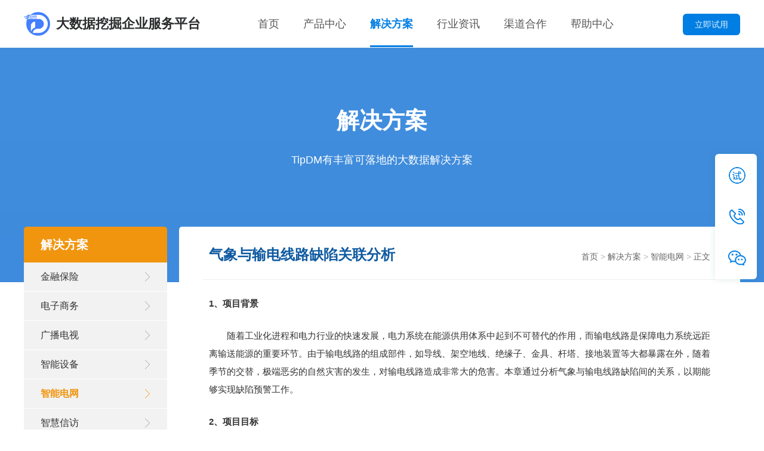

--- FILE ---
content_type: text/html;charset=UTF-8
request_url: https://python.tipdm.org/zndw/1721.jhtml
body_size: 5649
content:
<!DOCTYPE HTML>
<html>
<head>
<meta name="viewport" content="width=device-width, initial-scale=1.0">
<meta http-equiv="Content-Type" content="text/html; charset=utf-8" />
<title>气象与输电线路缺陷关联分析-大数据挖掘建模平台,TipDM企业数据挖掘平台-大数据挖掘企业服务平台</title>
<meta name="title" content="大数据挖掘建模平台,TipDM企业数据挖掘平台" />
<meta name="keywords" content="大数据挖掘建模平台,大数据挖掘企业服务平台,TipDM数据挖掘建模平台" />
<meta name="description" content="大数据挖掘企业服务平台是由泰迪智能科技自主研发打造的数据挖掘建模平台,供企业/高校使用.此外平台还配置AI大模型服务,大数据分析可视化平等服务,致力于为使用者打通大数据全链路,精准助力大数据和人工智能为产业转型升级赋能！" />
<link rel="shortcut icon" href="/r/cms/openTipDM/openTipDM/tip/favicon.ico" type="image/x-icon">
<script src="/r/cms/jquery.js" type="text/javascript"></script>
<script src="/r/cms/front.js" type="text/javascript"></script>
<script type="text/javascript" src="/r/cms/openTipDM/openTipDM/js/jquery.SuperSlide.js"></script>
<link id="kkk" type="text/css" rel="stylesheet" href="/r/cms/openTipDM/openTipDM/css/tip_home.css" />
<link type="text/css" rel="stylesheet" href="/r/cms/openTipDM/openTipDM/css/tip_art.css" />
<link type="text/css" rel="stylesheet" href="/r/cms/openTipDM/openTipDM/css/iconfont.css" />
<!--[if lt IE 9]> 
<script src="/r/cms/openTipDM/openTipDM/js/html5shiv.min.js"></script>
<script src="/r/cms/openTipDM/openTipDM/js/respond.min.js"></script>
<![endif]-->
<script type="text/javascript">
$(function() {
Cms.checkPerm("","1721");
Cms.collectCsi("","collectCsiDiv","collect_csi","1721");
Cms.attachment("","1721","0","attach");
Cms.viewCount("","1721");
Cms.siteFlow("", location.href, document.referrer,"true");
});
</script>
</head>
<body>
<script src="/r/cms/openTipDM/openTipDM/js/common.js" type="text/javascript"></script>
<link type="text/css" rel="stylesheet" href="/r/cms/openTipDM/openTipDM/css/jquery-confirm.min.css" />
<script src="/r/cms/openTipDM/openTipDM/js/jquery-confirm.min.js" type="text/javascript"></script>
<script>
function qkeypress(){
    var q=$("input[name=q]");
    if(q.val().trim()!=""){
        $("input[name=q]").autocomplete("enable");
    }else{
        $("input[name=q]").autocomplete("disable");
    }
}

// $(function () {
//     $(".toEb").attr('href', $.cookie('ebUrl'))
//     $(".toUserCenter").attr('href', $.cookie('dispUserCenterUrl'))
// })

function handleLogout() {
    $.confirm({
        boxWidth: '400px',
        useBootstrap:false,
        title: '提示',
        content: '确定退出登录吗？',
        buttons: {
            confirm: {
                text: '确定',
                btnClass: 'btn-blue',
                action: function () {
                    location.href = "/logout.jspx";
                }
            },
            close: {
                text: '取消',
                action: function () {
                }
            }
        }
    });
}
</script>
<header class="header rel">
    <div class="container"> <a class="logo" href="/"><img src="/r/cms/openTipDM/openTipDM/tip/logo.png">大数据挖掘企业服务平台</a>
<nav class="nav">
  <ul id="menu" class="menu">
        <li class=""><a class="a1" href="/">首页</a></li>
    <li class=""><a 
    href="http://python.tipdm.org:80/cpzx/index.jhtml" target="">产品中心</a>
    </li>
    <li class="on"><a 
    href="http://python.tipdm.org:80/jjfa/index.jhtml" target="">解决方案</a>
    </li>
    <li class=""><a 
    href="http://python.tipdm.org:80/xyzx/index.jhtml" target="">行业资讯</a>
    </li>
    <li class=""><a 
    href="http://python.tipdm.org:80/qdhz/index.jhtml" target="">渠道合作</a>
    </li>
    <li class=""><a 
    href="http://python.tipdm.org:80/bzzx/index.jhtml" target="">帮助中心</a>
    </li>
  </ul>
</nav>
<script>
$("#menu li").bind("mouseover",function(){
	$("#menu li").addClass("unOn");
	$("#menu li").removeClass("hoverOn");
	$(this).addClass("hoverOn");
});
$("#menu li").bind("mouseout",function(){
	$("#menu li").removeClass("unOn");
	$("#menu li").removeClass("hoverOn");
});
</script>        <div class="header-r">
            <div id="search" class="search">
                <input type="text" name="q" placeholder="请输入您要查找的内容" value="" maxlength="50" autocomplete="off" class="searchCon" id="searchInput" onKeyDown="searchEnter()">
                <a id="searchBtn" class="searchMenu"><i class="iconfont icon-sousuo"></i></a>
            </div>
            <script language="javascript" type="text/javascript">
                $("#searchBtn").click(function() {
                    sKey();
                });

                function sKey() {
                    var s = $("#search").hasClass("searchOn");
                    var t = $(".searchCon").val().trim();
                    if (t == "" && s == 0 || t == "请输入您要查找的内容") {
                        searchF(0);
                        $(".searchCon").focus();
                    } else if (s == 1 && t != "") {
                        //window.open("/search.jspx?q="+t);
                        window.location.href = "/search.jspx?q=" + encodeURI(t);
                    } else {
                        searchF(1);
                    }
                }

                $(".searchCon").focusout(function() {
                    var t = $(".searchCon").val();
                    if (t == "") {
                        searchF(1);
                    }
                });

                function searchF(s) {
                    if (s == 0) {
                        $("#search").addClass("searchOn");
                    }
                    if (s == 1) {
                        $("#search").removeClass("searchOn");
                    }
                }

                function searchEnter() {
                    var event = window.event || arguments.callee.caller.arguments[0];
                    if (event.keyCode == 13) {
                        sKey();
                    }
                }
            </script>
            <ul class="hrBtn clearfix">
                <li class="plat">
                    <a class="buleBtn toEb" href="/auth/register.jspx">立即试用</a>
                    <div class="platLink">
                        <a href="/auth/register.jspx" target="_blank">大数据挖掘建模平台</a>
                        <a href="/auth/register.jspx" target="_blank">大数据分析可视化平台</a>
                    </div>
                </li>
            </ul>
        </div>
    </div>
</header><div class="subcontent">
  <div class="intro">
    <div class="introDiv">
      <h3>解决方案</h3>
      <p>TipDM有丰富可落地的大数据解决方案</p>
    </div>
  </div>
</div>
<div class="container mtf93">
  <div class="artBlock clearfix">
    <div class="artMain fr">
      <div class="artCom">
        <div class="artTitle">
          <h1>气象与输电线路缺陷关联分析</h1>
          <div class="nPath"><a href="/">首页</a> > <a href="http://python.tipdm.org:80/jjfa/index.jhtml">解决方案</a> > <a href="http://python.tipdm.org:80/zndw/index.jhtml">智能电网</a> > <a>正文</a></div>
          <div class="artInfo undis"><span class="author">泰迪智能科技</span><span class="source  undis"></span><span class="date">2019-05-17 15:21:58</span><span class="view">1641</span></div>
        </div>
        <div class="artCon">           <p><strong>1、项目背景</strong></p><p style="text-indent: 2em;">随着工业化进程和电力行业的快速发展，电力系统在能源供用体系中起到不可替代的作用，而输电线路是保障电力系统远距离输送能源的重要环节。由于输电线路的组成部件，如导线、架空地线、绝缘子、金具、杆塔、接地装置等大都暴露在外，随着季节的交替，极端恶劣的自然灾害的发生，对输电线路造成非常大的危害。本章通过分析气象与输电线路缺陷间的关系，以期能够实现缺陷预警工作。</p><p><strong>2、项目目标</strong></p><p style="text-indent: 2em;">（1） 得出不同气象与输电线路缺陷的关系</p><p style="text-indent: 2em;">（2） 灾害性天气输电线路缺陷预警</p><p style="text-align: center;"><strong>... ...</strong></p><p style="line-height: 16px; text-align: right;"><a href="/u/cms/openTipDM/201905/28113607lmgv.pdf" target="_blank" title="智能电网—气象与输电线路缺陷关联分析 .pdf" style="font-size: 18px; color: rgb(255, 0, 0); text-decoration: underline;"><span style="color: rgb(255, 0, 0);"><strong><span style="color: rgb(255, 0, 0); font-size: 18px;">点击下载文档</span></strong><strong><span style="color: rgb(255, 0, 0); font-size: 18px;"></span></strong></span></a></p><p><br/></p>
           </div>
        <div class="content-link clearfix"> 
        <span class="prev-content">上一篇：没有了</span> 
        <span class="next-content">下一篇：没有了</span> 
        </div>
      </div>
    </div>
    <div class="artSide fl">
<div id="subMenu" class="subMenu">
  <div class="titH1"><h1><a>解决方案</a></h1></div>
  <div class="bd">
    <ul class="subList">
      <li class=""><a href="http://python.tipdm.org:80/jrbx/index.jhtml" >金融保险</a></li>
      <li class=""><a href="http://python.tipdm.org:80/dzsw/index.jhtml" >电子商务</a></li>
      <li class=""><a href="http://python.tipdm.org:80/gbds/index.jhtml" >广播电视</a></li>
      <li class=""><a href="http://python.tipdm.org:80/znsb/index.jhtml" >智能设备</a></li>
      <li class="on"><a href="http://python.tipdm.org:80/zndw/index.jhtml" >智能电网</a></li>
      <li class=""><a href="http://python.tipdm.org:80/zhxf/index.jhtml" >智慧信访</a></li>
      <li class=""><a href="http://python.tipdm.org:80/zhhb/index.jhtml" >智慧环保</a></li>
      <li class=""><a href="http://python.tipdm.org:80/zhjt/index.jhtml" >智慧交通</a></li>
      <li class=""><a href="http://python.tipdm.org:80/zhgd/index.jhtml" >智慧广电</a></li>
    </ul>
  </div>
</div>
<script>
$(function(){
	if($("#subMenu2 .bd ul").children("li").length==0){
		$("#subMenu2").addClass("undis");
	}
})
</script>    </div>
  </div>
</div>
<footer class="footer">
    <div class="webInfo container clearfix">
        <div class="linkDiv">
            <h3 class="tit">相关链接</h3>
            <ul class="linkLi">
                                <li><a href="http://www.tipdm.com" target="_blank">泰迪科技</a></li>
                <li><a href="http://cbda.tipdm.org" target="_blank">泰迪教育</a></li>
                <li><a href="http://www.tipdm.org" target="_blank">BdRace数睿思</a></li>
                <li><a href="https://edu.tipdm.org" target="_blank">泰迪云课堂</a></li>
                <li><a href="http://www.tipdm.cn" target="_blank">泰迪模型交易平台</a></li>
            </ul>
        </div>
        <div class="linkDiv">
            <h3 class="tit">解决方案</h3>
            <ul class="linkLi">
                <li><a href="http://python.tipdm.org:80/jrbx/index.jhtml">金融保险</a></li>
                <li><a href="http://python.tipdm.org:80/dzsw/index.jhtml">电子商务</a></li>
                <li><a href="http://python.tipdm.org:80/gbds/index.jhtml">广播电视</a></li>
                <li><a href="http://python.tipdm.org:80/znsb/index.jhtml">智能设备</a></li>
                <li><a href="http://python.tipdm.org:80/zndw/index.jhtml">智能电网</a></li>
                <li><a href="http://python.tipdm.org:80/zhxf/index.jhtml">智慧信访</a></li>
                <li><a href="http://python.tipdm.org:80/zhhb/index.jhtml">智慧环保</a></li>
                <li><a href="http://python.tipdm.org:80/zhjt/index.jhtml">智慧交通</a></li>
                <li><a href="http://python.tipdm.org:80/zhgd/index.jhtml">智慧广电</a></li>
            </ul>
        </div>
        <div class="linkDiv">
            <h3 class="tit">帮助中心</h3>
            <ul class="linkLi">
                <li><a href="http://python.tipdm.org:80/bzzx/index.jhtml?n=操作文档">操作文档</a></li>
                <li><a href="http://python.tipdm.org:80/bzzx/index.jhtml?n=操作视频">操作视频</a></li>
            </ul>
        </div>
        
        <!-- 联系我们 -->
        <div class="linkDiv">
            <h3 class="tit">联系我们</h3>
            <ul class="linkLi">
                <li>电话：40068 - 40020</li>
                <li>手机：189 2756 5259</li>
                <li>邮箱：devp@tipdm.com</li>
                <li class="adInfo"><span>地址：</span>广州市黄埔区科学城凝彩路26号锦昊智谷2005房</li>
            </ul>
        </div>
        <div class="wechat"><div class="weixin"><img src="/u/cms/openTipDM/202207/12151009tjye.png" alt="公众号"/></div><h3 class="tit">扫码关注公众号</h3></div><div class="wechat"><div class="weixin"><img src="/u/cms/openTipDM/202207/1215102821ir.png" alt="客服微信"/></div><h3 class="tit">扫码加客服</h3></div>
    </div>
    <div class="copyright">Copyright © Guangzhou TipDM Intelligent Technology Co.,Ltd. <span class="year">2024</span> &nbsp; 广东泰迪智能科技股份有限公司 &nbsp; <a href="http://beian.miit.gov.cn/" target="_blank">粤ICP备14098620号</a></div>
</footer>
<script type="text/javascript" language="javascript">
$(function() {
    var myDate = new Date();
    $("copyright span.year").text(myDate.getFullYear());
})

//加入收藏
function AddFavorite(sURL, sTitle) {
    sURL = encodeURI(sURL);
    try {
        window.external.addFavorite(sURL, sTitle);
    } catch (e) {
        try {
            window.sidebar.addPanel(sTitle, sURL, "");
        } catch (e) {
            alert("您的浏览器不支持自动加入收藏功能，请使用Ctrl+D进行添加，或手动在浏览器里进行设置！");
        }
    }
}

//设为首页
function SetHome(url) {
    if (document.all) {
        document.body.style.behavior = 'url(#default#homepage)';
        document.body.setHomePage(url);
    } else {
        alert("您的浏览器不支持自动设置页面为首页功能，请您手动在浏览器里设置该页面为首页！");
    }
}
</script><div class="right-fixed">
    <ul>
        <!-- 立即试用 -->
                <li class="try">
            <div class="icon"></div>
            <div class="txt">立即<br />试用</div>
            <div class="conTxt">
                <p class="item">
                    <a href="/auth/register.jspx" target="_blank">大数据挖掘建模平台</a>
                </p>
                <p class="item">
                    <a href="/auth/register.jspx" target="_blank">大数据分析可视化平台</a>
                </p>
            </div>
            
        </li>

        <!-- 售前咨询 -->
        <li class="phone">
            <div class="icon"></div>
            <div class="txt">售前<br />咨询</div>
            <div class="conTxt">
                <p class="item"><span>服务热线1</span><em>189 2756 5259</em></p>
            </div>
        </li>
        
        <!-- 在线咨询 -->
        <li class="wechat">
            <div class="icon"></div>
            <div class="txt">在线<br />咨询</div>
            <div class="conTxt">
                <p class="item"><img src="/u/cms/openTipDM/202211/21171936di8b.png"><span>在线咨询1</span></p>
            </div>
        </li>
        <li class="back-top">
            <div class="icon"></div>
            <div class="txt">返回<br />顶部</div>
        </li>
    </ul>
    <script type="text/javascript">
    $(function() {
        $(window).scroll(function() {
            var scrollHeight = $(document).height();
            var scrollTop = $(window).scrollTop();
            scrollTop > 80 ? $(".back-top").slideDown(300).css("display", "block") : $(".back-top").slideUp(300);
            scrollTop > 80 ? $(".right-fixed").addClass("roll") : $(".right-fixed").removeClass("roll");

        });
        $('.back-top').click(function(e) {
            e.preventDefault();
            $('html,body').animate({ scrollTop: 0 });
        });
    });

    function qqOpen(qq) {
        var link = 'http://wpa.qq.com/msgrd?v=3&uin=' + qq + '&site=qq&menu=yes';
        window.open(link, '_blank');
    }

    $('#cs_close').bind('click', function() {
        $('#cs_box').hide();
    });
    </script>
</div></body>
</html>

--- FILE ---
content_type: text/css
request_url: https://python.tipdm.org/r/cms/openTipDM/openTipDM/css/tip_home.css
body_size: 7714
content:
@charset "utf-8";
/* CSS Document */
/* css reset */
blockquote,body,button,dd,dl,dt,fieldset,h1,h2,h3,h4,h5,h6,hr,html,input,legend,li,ol,p,pre,td,textarea,th,ul{margin:0;padding:0;border:0}
/* 设置默认字体 */
body,button,input,select,textarea{color:#333;font-size:14px;font-family:Microsoft Yahei,Lucida Grande,Tahoma,Arial,Helvetica,sans-serif}button,input,select,textarea{outline:0}html{line-height:1}address,cite,em,i,var{font-style:normal}table{border-collapse:collapse}h1{font-size:18px}h2{font-size:1pc}h3{font-size:14px}h4,h5,h6{font-size:100%}li,ol,ul{list-style:none}
/* 重置文本格式元素 */
a{text-decoration:none;color:#333;cursor:pointer;outline:0}
a:hover{text-decoration:none;color:#ef3838;transition-duration:.4s;-moz-transition-duration:.4s;-webkit-transition-duration:.4s;-o-transition-duration:.4s}
/* 重置图片元素 */  
img{border:0;vertical-align:middle;-ms-interpolation-mode:bicubic}
.container{width:1200px;margin:0 auto}
.bx_fl,.fl{float:left}.bx_fr,.fr{float:right}.clear{clear:both}
.c10{height:10px;width:100%}.c20{height:20px;width:100%}.c30{height:30px;width:100%}
.dis{display:block;margin:0;padding:0}.undis{display:none;margin:0;padding:0}
.clearfix:after{visibility:hidden;display:block;font-size:0;content:".";clear:both;height:0}
.mr20{margin-right:20px}.mt16{margin-top:16px}.mt10{margin-top:10px}.mtf93{margin-top:-93px}
.bgw{background-color:#fff}.bgea{background-color:#d9eaf3}
.mt25{margin-top:25px}
.mt80{margin-top:80px}
.hot .item .img img,.hot .item .pic img{width:100%;height:100%;overflow-x:hidden;overflow-y:hidden;transition-delay:0s;transition-duration:1s;transition-property:all;transition-timing-function:ease;-moz-transition-delay:0s;-moz-transition-duration:1s;-moz-transition-property:all;-moz-transition-timing-function:ease;-webkit-transition-delay:0s;-webkit-transition-duration:1s;-webkit-transition-property:all;-webkit-transition-timing-function:ease;-o-transition-delay:0s;-o-transition-duration:1s;-o-transition-property:all;-o-transition-timing-function:ease}
.hot .item .img img:hover,.hot .item .pic img:hover{transform:scale(1.2,1.2);-ms-transform:scale(1.2,1.2);-moz-transform:scale(1.2,1.2);-webkit-transform:scale(1.2,1.2);-o-transform:scale(1.2,1.2)}
html{background:#fff;min-width:1200px}
html,body{width:100%;height:100%}

/*head*/
.header{width:100%;height:80px;background:#fff}
.header .container{display:flex;justify-content:space-between;}
.header .logo{display:inline-flex;float:left;align-items:center;height:80px;color:#2b2c2d;font-size:22px;font-weight:700;white-space: nowrap;}
.header .logo img{height:40px;margin-right:10px;}
.rel{position:relative}

/*nav*/
.nav{float:left;position:relative;z-index:2}
.nav .navFocus{height:67px;border-top:3px solid #fc9901;width:10px;box-shadow:0 -1px 1px #ccc;position:absolute;left:-11px;top:0;background:#fffefc;z-index:1}
.nav>.menu li{float:left;height:80px;line-height:80px;position:relative;margin:0 20px;z-index:2;transition-duration:.3s;-moz-transition-duration:.3s;-webkit-transition-duration:.3s;-o-transition-duration:.3s;}
.nav>.menu li a{font-size:18px;height:80px;display:inline-block;cursor:pointer;color:#555;transition-duration:.3s;-moz-transition-duration:.3s;-webkit-transition-duration:.3s;-o-transition-duration:.3s;position:relative}
.nav>.menu li.on{color:#fc9901}
.nav>.menu li a:hover,.nav>.menu li.on a{color:#007ee3}
.nav>.menu li.on a{font-weight:700}
.nav>.menu li.on:before{content:"";display:block;width:100%;opacity:1;height:3px;background:#007ee3;bottom:1px;left:0;position:absolute;transition-duration:.3s;-moz-transition-duration:.3s;-webkit-transition-duration:.3s;-o-transition-duration:.3s}

/*search*/
.header-r{float:right}
.header-r .search{height:32px;float:left;padding:0 16px;border-radius:16px;position:relative;display:none;}
.header-r .search:before{content:"";position:absolute;left:0;top:4px;height:24px;width:1px;background:#f2f2f2}
.header-r .search:after{content:"";position:absolute;right:0;top:4px;height:24px;width:1px;background:#f2f2f2}
.header-r .searchShow{display:inline-block;height:21px;width:32px;line-height:21px;float:right}
.header-r .search .searchCon{float:left;border-color:transparent;box-sizing:content-box;border:0;color:#34495e;float:left;font-size:14px;height:32px;line-height:32px;width:0;background-color:transparent;transition:width .4s ease 0s}
.header-r .search .searchMenu{float:left;width:32px;height:32px;text-align:center;outline:0;cursor:pointer;line-height:26px;font-size:21px;color:#dcdcdc}
.header-r .search .searchMenu i{font-size:23px}
.header-r .search .searchMenu:hover,.header-r .searchOn .searchMenu{color:#fc9901}
.header-r .searchOn{background:#f4f4f4;padding:0 0 0 16px}
.header-r .searchOn:after,.header-r .searchOn:before{display:none}
.header-r .searchOn .searchCon{width:160px}
.header-r .searchOn .searchMenu{padding:0 4px;position:relative}
.header-r .searchOn .searchMenu:before{content:"";position:absolute;height:20px;width:1px;left:0;top:6px;border-left:1px dotted #d9d9d9}
.header-r .login{float:left;line-height:30px;margin-left:20px;color:#979797;font-size:12px}
.header-r .login a{color:#444;font-size:16px}
.header-r .login a:hover{text-decoration:underline}

.hrBtn{height:80px;display:flex;align-items:center;}
.hrBtn li{margin-left:20px;float:left}
.hrBtn li > a,.buleBtn,.orgBtn{height:36px;display:inline-block;padding:0 20px;line-height:36px;background:#007ee3;color:rgba(255,255,255,.9);border-radius:6px}
.hrBtn .downLi a,.orgBtn{background:#f1950f}
.hrBtn .buleBtn:hover,.orgBtn:hover{color:#fff}
.hrBtn .buleBtn:hover{background:#1a6bb8}
.hrBtn .downLi a:hover,.orgBtn:hover{background:#faa01a;}
.bigBtn{font-size:20px;padding:16px 30px;border-radius:34px;margin:2em auto 0}

/* .hrBtn .userButton{position:relative;margin-left:0}
.hrBtn .userButton a{background:transparent;color:#0f5aa1;border-radius:0;padding:0;white-space:nowrap;max-width:6em;overflow:hidden;text-overflow:ellipsis;}
.hrBtn .userButton a i{margin-left:10px;position:relative;top:-4px} */
/* .hrBtn .userButton ul{position:absolute;right:0;top:32px;z-index:99;width:96px;background:#fff;border:1px solid #0f5aa1;border-radius:4px;overflow:hidden;display:none} */
/* .hrBtn .userButton ul li{display:block;margin-left:0} 
.hrBtn .userButton ul li:hover a{background:#0f5aa1;color:#fff}
 .hrBtn .userButton:hover ul{display:block} */

.hrBtn .userButton > a{background:transparent;color:#0f5aa1;border-radius:0;padding:0;white-space:nowrap;max-width:6em;overflow:hidden;text-overflow:ellipsis;height:100%;display:block;line-height:80px;}
.hrBtn .userButton ul{right:-55px!important;}
.hrBtn .userButton ul li{background:transparent;margin-left: 0;}
.hrBtn .userButton ul li a{background:transparent;color:#333;min-width:8em;line-height:1.2;height:auto;}

.platLink,.hrBtn .userButton ul{display:none;position:absolute;background-color:#fff;z-index:2;white-space:nowrap;border-radius:6px;top:80px;box-shadow:0 0 10px rgba(0,126,127,.15);right:0;}
.platLink a,.hrBtn .userButton ul li a{display:block;padding:20px;border-bottom:1px solid #f2f2f2;min-width:160px;}
.platLink a:last-child{border-bottom:0;}
.platLink a:hover,.hrBtn .userButton ul li a:hover{color:#007ee3;}

.plat,.hrBtn .userButton{position:relative;height:80px;}
.plat .toEb{margin-top:23px;}
.plat .toEb:hover{cursor:default}
.plat:hover .platLink,.hrBtn .userButton:hover ul{display:block}

/*main*/
.main{position:relative}
.w860{width:860px;float:left}

/*footer*/
.footer{width:100%;background:#3e3e3e;padding:40px 0 20px;cursor:default}

.webInfo{display:flex;justify-content:space-between;}

/* .webInfo .linkDiv{width:calc(20% - 37.5px);float:left;} */
.webInfo .wechat{text-align:center}
.webInfo .wechat .tit{color:rgba(255,255,255,.5);font-weight:normal;margin-top: 1.2em;}
.webInfo .linkDiv h3{font-weight:normal;font-size:18px;padding-bottom:1.5em;color:#fff}
.webInfo .linkLi li{margin-bottom:1.2em;color:rgba(255,255,255,.5)}
.webInfo .linkLi li a{color:rgba(255,255,255,.5)}
.webInfo .linkLi li a:hover{color:#fff}
.webInfo .linkLi li.adInfo{line-height:1.4;position:relative;padding-left:3em;margin-top:-3px}
.webInfo .linkLi li.adInfo span{position:absolute;left:0;top:0}
.webInfo .weixin img{width:120px;border:1px solid #ccc}
.webInfo .linkDiv:nth-child(4) {width:230px}
.webInfo .linkDiv:nth-child(2){width:170px;}
.webInfo .linkDiv:nth-child(2) li{width:6em;float:left;}
.footer .copyright{color:rgba(255,255,255,.4);border-top:1px solid rgba(255,255,255,.2);padding-top:20px;width:1200px;margin:20px auto 0;font-size:14px}
.footer .copyright a{color:rgba(255,255,255,.4);}
.footer .copyright a:hover{color:#fff;}


/*right-fixed 微信QQ悬浮块*/
.right-fixed{position:fixed;right:12px;bottom:35%}
.right-fixed ul{box-shadow:0 0 10px rgba(0,126,127,.15);}
.right-fixed li{width:70px;height:70px;cursor:pointer;position:relative;background-color:#fff;}
.right-fixed li:first-child{border-radius:6px 6px 0 0}
.right-fixed li:nth-last-child(2){border-radius:0 0 6px 6px}
.right-fixed.roll li:nth-last-child(2){border-radius:0}
.right-fixed.roll li:last-child{border-radius:0 0 6px 6px}

.right-fixed li .icon{background-image:url(../tip/fixedBg.png);background-repeat:no-repeat;width:100%;height:100%;background-position:22px 22px;}
.right-fixed li.phone .icon{background-position:22px -46px;}
.right-fixed li.wechat .conTxt .item{width:154px;text-align:center;}
.right-fixed li.wechat .icon{background-position:22px -112px;}
.right-fixed li.back-top .icon{background-position:22px -174px;}
.right-fixed li.back-top{display:none}

.right-fixed li .txt{width:100%;height:100%;text-align:center;display:none;align-items:center;justify-content:center;font-size:16px;color:#fff;line-height:1.3;letter-spacing:2px;}
.right-fixed li .conTxt{display:none;position:absolute;right:70px;top:0;box-sizing:border-box;box-shadow:0 0 10px rgba(0,126,127,.15);min-height:70px;padding-right:10px;}
.right-fixed li .conTxt .item{white-space:nowrap;padding:22px;border-bottom:1px solid #f2f2f2;font-size:17px;background-color:#fff;width:250px;min-height:70px;box-sizing:border-box}
.right-fixed li .conTxt .item:first-child{border-radius:6px 6px 0 0;}
.right-fixed li .conTxt .item:last-child{border-bottom:0;border-radius:0 0 6px 6px;}
.right-fixed li .conTxt .item:first-child:last-child{border-radius:6px}
.right-fixed li .conTxt .item span{display:block;font-weight:700;}
.right-fixed li .conTxt .item em{font-size:20px;color:#007ee3;font-weight:700;margin-top:14px;display:block;}
.right-fixed li .conTxt .item img{width:110px;margin:0 auto 12px;}
.right-fixed li .conTxt .item a:hover{color:#007ee3}
.right-fixed li:hover{background-color:#007ee3;}
.right-fixed li:hover .txt{display:inline-flex}
.right-fixed li:hover .icon{display:none;}
.right-fixed li:hover .conTxt{display:block;}

/**/
.subcontent .intro{height:300px;padding-bottom:93px;display:flex;flex:1 1 auto;align-items:center;
background:-moz-linear-gradient(90deg,rgba(62,138,220,1) 0%,rgba(64,141,221,1) 60%,rgba(64,141,221,1) 100%);
background:-webkit-gradient(linear,left top,left bottom,color-stop(0%,rgba(64,141,221,1)),color-stop(40%,rgba(64,141,221,1)),color-stop(100%,rgba(62,138,220,1)));
background:-webkit-linear-gradient(90deg,rgba(62,138,220,1) 0%,rgba(64,141,221,1) 60%,rgba(64,141,221,1) 100%);
background:-o-linear-gradient(90deg,rgba(62,138,220,1) 0%,rgba(64,141,221,1) 60%,rgba(64,141,221,1) 100%);
background:-ms-linear-gradient(90deg,rgba(62,138,220,1) 0%,rgba(64,141,221,1) 60%,rgba(64,141,221,1) 100%);
background:linear-gradient(0deg,rgba(62,138,220,1) 0%,rgba(64,141,221,1) 60%,rgba(64,141,221,1) 100%);
filter:progid:DXImageTransform.Microsoft.gradient(startColorstr='#408ddd',endColorstr='#3e8adc',GradientType=0)}
.indexTab .subcontent .intro{display:none}

.subcontent .intro .introDiv{margin:0 auto;color:#fff;font-size:18px;}
.subcontent .intro h3{text-align:center;font-size:38px;margin-bottom:1em;}
.subcontent .intro p{text-align:center}

/**/
.fpage{border-top:1px solid #f2f2f2;padding:4em 0;text-align:center}
.fpage a{border:1px solid #ccc;border-radius:50%;color:#999;display:inline-block;_display:inline;*display:inline;zoom:1;width:40px;height:40px;line-height:40px;text-align:center;margin:0 6px}
.fpage .currPageClass,.fpage a:hover{border-color:#333;color:#333;}
.fpage input{display:none}

#conFrame{width:100%;border:0;min-height:600px}
#conFrame .header{display:none;}

.videoMask{width:100%;height:100%;position:fixed;top:0;left:0;align-items:center;display:none;background:rgba(0,0,0,.3);}
.videoMask .videoWarp{width:auto;height:auto;position:relative;margin:0 auto;}
.videoMask .videoWarp .closeA{width:20px;height:20px;background:rgba(0,0,0,.8);color:#fff;position:absolute;right:0;top:0;text-align:center;line-height:20px;display:none;z-index:99}
.videoMask .videoWarp:hover .closeA{display:block;}
.videoMask .videoWarp .videoDiv{width:100%;height:100%}

/**/
.sqForm{display:none;position:fixed;width:100%;height:100%;top:0;left:0;background:rgba(0,0,0,.5);text-align:center;z-index:999;align-items:center}
.sqFix{display:flex}
.sqForm form{margin:0 auto;display:inline-block;width:400px;background:#fff;border-radius:8px}
.sqForm .hd{height:48px;background:#408ddd;line-height:48px;position:relative;border-radius:6px 6px 0 0}
.sqForm .hd h3{text-align:center;color:#fff;font-size:17px;font-weight:normal}
.sqForm .hd .closeBtn{position:absolute;right:0;top:0;width:48px;height:48px}
.sqForm .hd .closeBtn:before,.sqForm .hd .closeBtn:after{content:"";position:absolute;width:1px;height:18px;background:rgba(255,255,255,.5);border-radius:1px;transform:rotate(-45deg);top:15px;right:22px}
.sqForm .hd .closeBtn:after{transform:rotate(45deg)}
.sqForm .hd .closeBtn:hover:before,.sqForm .hd .closeBtn:hover:after{background:#fff}

.sqForm .bd{box-sizing:border-box;padding:20px 30px;text-align:left}
.sqForm .bd .item{height:36px;margin-bottom:15px;position:relative;line-height:36px;padding-left:6.5em;}
.sqForm .bd .item span{width:6em;text-align:right;display:inline-block;position:absolute;left:0;line-height:36px;height:36px;top:0;}
.sqForm .bd .item span b{font-weight:normal;color:#c30;font-family:simsun;margin-right:0.5em;font-size:12px}
.sqForm .bd .item input{width:100%;border-bottom:1px solid #ddd;height:36px;text-indent:0.5em;position:relative;}
.sqForm .bd .item input:focus{border-bottom-color:#408ddd;}
.sqForm .bd .item input.mis,.sqForm .bd .item input.mis:focus{border-bottom-color:#c30}
.sqForm .bd .item input.ok,.sqForm .bd .item input.ok:focus{border-bottom-color:#0c0}
.sqForm .bd .sqInfo{line-height:1.5;color:#215489;background:rgba(64,141,221,.1);padding:1em;text-align:justify;margin-top:20px}
.sqForm .fd .tj{height:52px;width:100%;border-radius:0 0 6px 6px;background:#ccc;color:#999;font-size:17px;line-height:52px}
.sqForm .fd .okbtn{background:#f1950f;color:#fff}
.sqForm .fd .okbtn:hover{cursor:pointer}

.home-banner{height:570px;overflow:hidden;position:relative}
.home-banner .bd li{height:570px}
.home-banner .bd li a{display:block;width:100%;height:100%;background-position:center;background-repeat:no-repeat}
.home-banner .hd{position:absolute;bottom:115px;width:100%;left:0;height:10px}
.home-banner .hd ul{display:flex;width:100%;justify-content:center}
.home-banner .hd li{width:10px;height:10px;overflow:hidden;white-space:nowrap;text-indent:10px;background:rgba(255,255,255,.4);border-radius:50%}
.home-banner .hd li + li{margin-left:10px}
.home-banner .hd li.on{background:#fff}

/* 产品中心 - banner */
.channelBanner{height:450px;background-position:top center;background-repeat:no-repeat}
.channelBanner .container{display:flex;justify-content:center;flex-flow:column;height:100%}
.channelBanner h3{color:#fff;font-size:30px;font-weight:700;line-height:1.2;width:43%;position:relative;padding-bottom:40px;margin-bottom:30px}
.channelBanner h3::before{content:"";width:40px;height:4px;background:#007ee3;position:absolute;bottom:0;left:0}
.channelBanner p{width:46%;color:#fff;font-size:16px;line-height:1.8}
.channelBanner.node650 h3,.channelBanner.node650 p{color:#333}

.cTxtStyle .container{align-items:center;text-align:center}
.cTxtStyle .container h3{width:100%;line-height:1.5;margin-bottom:10px;padding-bottom:0;font-size:36px}
.cTxtStyle h3:before{display:none}
.cTxtStyle .container p{font-size:30px;font-weight:normal}
.cTxtStyle .container .joinBtn{display:inline-block;width:180px;height:50px;line-height:50px;color:#fff;background-color:#007ee3;font-size:20px;font-weight:700;border-radius:6px;margin-top:40px;text-align:center}
.cTxtStyle .container .joinBtn:hover{background-color:#006fc7}

/* 产品中心 - 子栏目 */
.subNode{height:69px;border-bottom:1px solid #f6f6f6;line-height:70px}
.subNode ul{display:flex;justify-content:center;}
.subNode li{display:inline-block;font-size:18px;margin:0 60px}
.subNode li a{display:block;position:relative;}
.subNode li a:hover,.subNode li.on a{color:#007ee3}
.subNode li.on a{font-weight:700}
.subNode li.on a::before{content:"";position:absolute;width:4em;height:4px;background:#007ee3;left:calc(50% - 2em);bottom:0}

.subNode.alignLeft{border:none}
.subNode.alignLeft ul{justify-content:flex-start;gap:0 60px}
.subNode.alignLeft li{margin:0;font-weight:700}
.subNode.alignLeft li.on a::before{width:18px;left:calc(50% - 9px)}


.artList .artItem:nth-child(2n){background:#f0f8fd}
.artItem{padding:100px 0}
.artItem .artTit{margin:0 auto;line-height:32px;font-size:36px;font-weight:700;text-align:center;color:#394458;line-height:1.1}
.indexArtList .artTit{width:100%;}
.artItem .artIntro{text-align:center;margin-top:25px;font-size:16px;color:#858d9a;line-height:1.7;}
.artItem .artTxt{padding-top:60px;position:relative}
.node605.artItem .artTxt::before{content:"”";position:absolute;top:35px;right:0;font-size:200px;font-family:arial;line-height:1;color:#b8d1f4;}
.artItem .artTxt table{width:100%;}
.artItem .moreBtn{text-align:center}

.art2143.artItem .artTxt,.art2144.artItem .artTxt{padding-top:0}
.art2143.artItem .artTit,.art2143.artItem .artIntro,.art2144.artItem .artTit,.art2144.artItem .artIntro{display:none}
.art2143.artItem .artTxt .warpBlock .luamnTxt{float:right}

.qdhzList .artItem .artTit{width:100%}
.node614.artItem{padding-bottom:0}

.newsLists,.newsContent{background:-moz-linear-gradient(top,#edf4ff 0%,#fff 30px,rgba(255,255,255,0) 100%);background:-webkit-gradient(linear,left top,left bottom,color-stop(0%,rgba(237,244,255,1)),color-stop(30px,rgba(255,255,255,0)),color-stop(100%,rgba(255,255,255,0)));background:-webkit-linear-gradient(top,#edf4ff 0%,rgba(255,255,255,0) 30px,rgba(255,255,255,0) 100%);background:-o-linear-gradient(top,#edf4ff 0%,rgba(255,255,255,0) 30px,rgba(255,255,255,0) 100%);background:-ms-linear-gradient(top,#edf4ff 0%,rgba(255,255,255,0) 30px,rgba(255,255,255,0) 100%);background:linear-gradient(to bottom,#edf4ff 0%,rgba(255,255,255,0) 30px,rgba(255,255,255,0) 100%);filter:progid:DXImageTransform.Microsoft.gradient(startColorstr='#edf4ff',endColorstr='#00ffffff',GradientType=0)}


/**/
.artItem .artTxt .warpBlock:after{visibility:hidden;display:block;font-size:0;content:".";clear:both;height:0}
.artItem .artTxt .luamnTxt,.artItem .artTxt .warpBlock .luamnImg{width:50%;display:inline-block;box-sizing:border-box;padding:0 50px;vertical-align:top}
.artItem .artTxt .warpBlock .luamnTxt{float:left;}
.artItem .artTxt .warpBlock .luamnTxt p{font-size:16px;color:#626f87;line-height:2;text-align:justify;padding-bottom:1.6em;}
.artItem .artTxt .warpBlock .luamnTxt .conTit{font-size:30px;color:#36445d;font-weight:700;position:relative;text-align:left}
.artItem .artTxt .warpBlock .luamnTxt .conTit:before{content:"";width:35px;height:4px;background:#0f5aa1;position:absolute;left:0;top:2.5em}

.artItem .artTxt .warpBlock.wbsy{padding-bottom:30px}
.artItem .artTxt .warpBlock.wbsy .luamnTxt{background:#fafafa;width:calc(50% - 30px);margin-top:50px}
.artItem .artTxt .warpBlock.wbsy .luamnTxt:nth-child(1){margin-right:60px;min-height:463px}

.artItem .artTxt .cStyle .luamnTxt,.artItem .artTxt .cStyle .luamnImg{width:100%;text-align:center}
.artItem .artTxt .cStyle .luamnTxt{padding-bottom:20px}
.artItem .artTxt .cStyle .luamnImg{padding-top:0}
.cStyle .luamnTxt .conTit:before{left:calc(50% - 17.5px)}
.cStyle .luamnTxt .conTit,.cStyle .luamnTxt p{text-align:center}


.dlBtn{display:inline-block;border:2px solid #007ee3;color:#007ee3;font-size:20px;height:52px;line-height:48px;padding:0 3em;border-radius:4px;}
.dlBtn:hover{color:#fff;background:#007ee3;}

.adv{padding:0!important;display:flex;flex-flow:wrap;user-select:none;}
.adv li{width:calc(33.33333% - 20px);background:#f8fcfe;margin:0 30px 30px 0;box-sizing:border-box;padding:60px 28px 50px;border-radius:10px;text-align:center}
.adv li:nth-child(3n){margin-right:0;}
.adv li strong{display:block;padding:1em 0;}
.adv li .advIntro{line-height:1.8;text-align:left;display:block;}
.adv li:hover{background-color:#fff;box-shadow:0 0 30px rgba(0,126,227,.1);cursor:default}

.featrueList{display:flex;flex-flow:wrap;}
.featrueList li{width:calc(50% - 20px);margin-right:40px}
.featrueList li:nth-child(2n){margin-right:0;}
.featrueList li:nth-child(n+3){margin-top:40px;}
.featrueList li a{display:block;border:2px solid #e3f4ff;border-radius:10px;height:310px;position:relative;padding:50px 40px 20px;box-sizing:border-box;}
.featrueList li h3{font-size:24px;color:#2b2c2d;position:relative;padding-bottom:40px;margin-bottom:25px;}
.featrueList li h3::before{content:"";width:30px;height:4px;background-color:#007ee3;position:absolute;bottom:0;}
.featrueList li p{font-size:18px;line-height:44px;color:#2b2c2d}
.featrueList li p span{display:block}
.featrueList li p span::before{content:"●";margin-right:16px;color:#007ee3;}
.featrueList li .dlBtn{height:46px;line-height:46px;padding:0;width:162px;text-align:center;font-size:18px;position:absolute;right:40px;top:48px;}
.featrueList li a:hover{box-shadow:0 0 30px rgba(0,126,227,.1)}
.featrueList li a:hover .dlBtn{background-color:#007ee3;color:#fff}

.tabFeat{height:476px;}
.tabFeat ul{padding:0}
.tabFeat .hd{width:300px;float:left;height:100%;display:flex;flex-flow:wrap;}
.tabFeat .hd li{display:flex;font-size:18px;padding-left:30px;position:relative;width:100%;align-items:center;}
.tabFeat .hd li img{margin-right:25px;}
.tabFeat .hd li.on{color:#007ee3;background-color:#f0f8fd;}
.tabFeat .hd li.on::before{content:"";height:100%;width:4px;background-color:#007ee3;position:absolute;left:0;top:0}
.tabFeat .hd li:hover{cursor:default}
.tabFeat .bd{float:right;width:813px;border:12px solid #000;height:100%;border-radius:20px;overflow:hidden;box-shadow:0 0 30px rgba(0,126,227,.15);background:#f2f4f5 url(../tip/cor_dot.png) no-repeat 12px 8px;box-sizing:border-box;padding-top:23px}
.tabFeat .bd li{height:100%;border-radius:0 0 9px 9px;overflow:hidden;width:100%;}
.tabFeat .bd li img{min-width:100%;min-height:100%;max-height:100%;}

/**/
.qdlyImgList{display:flex;}
.qdlyImgList li{width:calc(20% - 48px);margin-right:60px;text-align:center;}
.qdlyImgList li:last-child{margin-right:0}
.qdlyImgList li .img{height:65px;margin-bottom:40px;}
.qdlyImgList li .img img{max-height:100%;max-width:100%}
.qdlyImgList li .txt h3{font-size:20px;font-weight:700;margin-bottom:25px;}
.qdlyImgList li .txt p{text-align:justify;font-size:16px;color:#737475;line-height:1.8;}

/**/
.gyTab{position:relative}
.gyTab .prev,.gyTab .next{position:absolute;width:70px;height:70px;border-radius:50%;background-color:#d8dfe3;text-align:center;line-height:70px;color:#fff;font-family:simsun;font-size:30px;top:50%;font-weight:bold;user-select:none;}
.gyTab .prev:hover,.gyTab .next:hover{background-color:#007ee3}
.gyTab .prev{left:-120px}
.gyTab .next{right:-120px}
.gyTab .hd{height:70px;width:1200px;margin:0 auto;}
.gyTab .hd ul{height:60px;background-color:#fff;display:flex}
.gyTab .hd ul li{display:inline-block;float:left;height:60px;line-height:60px;position:relative;font-size:20px;width:16.6666%;text-align:center;background-color:#fff;user-select:none;border:1px solid #e3f4ff}
.gyTab .hd ul li:hover{cursor:default}
.gyTab .hd ul li:first-child{border-radius:4px 0 0 4px}
.gyTab .hd ul li:nth-child(6){border-radius:0 4px 4px 0}
.gyTab .hd ul li.on{background-color:#007ee3;color:#fff;border-color:#007ee3}
.gyTab .hd ul li.on::before{content:"";position:absolute;border:solid transparent;border-width:10px 10px 0;border-top-color:#007ee3;left:calc(50% - 5px);bottom:-10px;}
.gyTab .bd{margin-top:20px;background-color:#fff;overflow:hidden;height:400px;}
.gyTab .bd .tempWrap{height:100%;}
.gyTab .bd ul li{height:400px}
.gyTab .bd ul li .container{height:100%;display:flex;align-items:center;justify-content:center;color:#fff;flex-flow:column;}
.gyTab .bd ul li h3{font-size:30px;position:relative;margin-bottom:50px;}
.gyTab .bd ul li p{font-size:16px;line-height:1.8;width:65%;}

.join{background:#eff3f5 url(../tip/hhr.png) no-repeat 50% 50% / cover;}

/**/
.clImgList{display:flex;width:100%;height:380px;}
.clImgList li{width:calc(33.33333% - 20px);text-align:center;border:2px solid #e3f4ff;margin-right:30px;border-radius:10px;}
.clImgList li:last-child{margin-right:0;}
.clImgList .icon,.clImgList .wechat{width:100%;height:100%;display:flex;align-items:center;justify-content:center;flex-flow:column;}
.clImgList .icon .img{height:95px;display:inline-flex;align-items:center;}
.clImgList .icon .img img{max-height:100%;}
.clImgList .icon h3{font-size:30px;font-weight:700;margin-top:25px}
.clImgList .wechat{display:none}
.clImgList .wechat img{width:195px}
.clImgList .wechat p{font-size:20px;font-weight:700;margin-top:25px;}
.clImgList li:hover{box-shadow:0 0 15px rgba(0,126,127,.1);border-color:#fff;cursor:default;}
.clImgList li:hover .icon{display:none;}
.clImgList li:hover .wechat{display:flex;}


.hhrForm form{display:flex;flex-flow:wrap;}
.hhrForm .inputinfo{width:calc(50% - 20px);float:left;display:flex;margin-bottom:30px;position:relative}
.hhrForm .inputinfo:nth-child(2n){margin-left:40px;}
.hhrForm .inputinfo.cooIntention{width:100%}
.hhrForm .inputinfo label{display:inline-block;width:6em;text-align:right;margin-right:15px;font-size:16px;line-height:54px;}
.hhrForm .inputinfo label .must{color:#f68525;margin-left:5px;}
.hhrForm .inputinfo input[type="text"]{width:100%;height:54px;padding:0 20px;box-sizing:border-box;border-radius:6px;font-size:16px}
.hhrForm .inputinfo label.error{display:none;width:100%;position:absolute;bottom:-20px;color:#f68525;left:115px;line-height:1.2;margin:0;font-size:12px;text-align:left;}
.hhrForm .inputinfo textarea{width:calc(100% + 6em);padding:20px;border-radius:6px;box-sizing:border-box;height:150px;display:block;border:0;font-size:16px}

.hhrForm .inputinfo.formBtn{margin:60px 0 0 95px!important;width:100%;display:flex;justify-content:center;}
.hhrForm .inputinfo.formBtn .dlBtn{width:200px;}
.hhrForm .inputinfo.formBtn .dlBtn:hover{cursor:pointer}
.hhrForm .inputinfo.formBtn .buleBtn{color:#fff}
.hhrForm .inputinfo.formBtn .dlBtn + .dlBtn{margin-left:40px;}

--- FILE ---
content_type: text/css
request_url: https://python.tipdm.org/r/cms/openTipDM/openTipDM/css/tip_art.css
body_size: 5958
content:
@charset "utf-8";
/* CSS Document */
.artBlock{padding-bottom:50px;}
.artBlock .artMain{width:880px;overflow:hidden;background:#fff;border-radius:5px 5px 0 0;padding:30px;}
.artBlock .artSide{width:240px;overflow:hidden}

.ptb10{padding:15px 0;line-height:1.6}


#t256 .item .img{width:139px}

/*main*/
.newsList .item{margin-top:18px}
.newsList .item:first{margin-top:0}
.newsList .item h1{color:#222}
.newsList .item .des{color:#555;line-height:18px;font-size:13px;margin-top:10px}
.newsList .item span{display:inline-block;margin-top:8px;color:#b7b7b7;font-size:12px}
.newsList .item span em{margin-left:20px}

/*hot*/
.subMenu .titH1{background:#f1950f;height:60px;line-height:60px;padding:0 28px;border-radius:5px 5px 0 0}
.subMenu .titH1 h1 a{ color:#fff;font-size:20px;font-weight:700}
.subMenu .bd{background:#f2f2f2;}

.subList li{padding:0 28px;position:relative;border-bottom:1px solid #fff;font-size:16px;height:48px;line-height:48px;}
.subList li:last-child{border-bottom:0}
.subList li:before,.subList li:after{content:"";position:absolute;width:0;height:0;border:8px solid transparent;border-left-color:#9ea2ab;top:16px}
.subList li:before{right:21px}
.subList li:after{right:22px;border-left-color:#f2f2f2}
.subList li.on:before{border-left-color:#f1950f}
.subList li a:hover{color:#f1950f}
.subList .on a{color:#f1950f;font-weight:700}

.solution dt{height:60px;line-height:60px;background:#f2f2f2;margin-top:20px}
.solution dt:first-child{margin-top:0}
.solution dt .toggleBtn{float:right;width:60px;height:100%;cursor:pointer;position:relative}
.solution dt .toggleBtn:before,.solution dt .toggleBtn:after{content:"";position:absolute;width:0;height:0;border:10px solid transparent;border-top-color:#9ea2ab;right:20px}
.solution dt .toggleBtn:before{top:26px}
.solution dt .toggleBtn:after{top:24px;border-top-color:#f2f2f2}
.solution dt .toggleBtn:hover:before{border-top-color:#36445d}
.solution dt.hideSub .toggleBtn{transform:rotate(90deg)}
.solution dt a{font-size:22px;color:#36445d;font-weight:700}
.solution dt a i{display:inline-block;width:60px;height:100%;background:#0f5aa1 url(../tip/solutionDt.png) 50% 19px no-repeat;float:left;margin-right:30px;}
.solution dt a i.dlxy{background-position:50% 19px}
.solution dt a i.zhxf{background-position:50% -36px}
.solution dt a i.gbds{background-position:50% -88px}
.solution dt a i.jrbx{background-position:50% -140px}
.solution dt a i.dzsw{background-position:50% -192px}
.solution dt a i.znsb{background-position:50% -244px}
.solution dt a i.ylws{background-position:50% -296px}
.solution dt a i.jcmy{background-position:50% -348px}
.solution dt a i.zfbm{background-position:50% -400px}
.solution dd{background:#fafafa;padding:15px 15px 15px 90px;}
.solution dd li{padding:12px 25px 12px 0;display:inline-block;width:50%;box-sizing:border-box;float:left;}
.solution dd li a{position:relative;display:inline-block;white-space:nowrap;overflow:hidden;text-overflow:ellipsis;padding:1px 0 1px 15px;max-width:100%;box-sizing:border-box}
.solution dd li a:before{content:"";position:absolute;width:5px;height:5px;background:#0f5aa1;left:0;top:6px;border-radius:50%;}
.solution dd li a:hover{color:#f1950f;text-decoration:underline}
.solution dd li a:hover:before{background-color:#f1950f}
.solution dd li.noTxt{color:#999}

/*帮助侧栏*/
.subMenu .bd .subLists:last-child{padding-bottom:10px}
.subLists{position:relative}
.subLists a:hover,.subLists a.on{color:#f1950f}
.subLists .toggleBtnA{position:absolute;width:48px;height:48px;right:0;top:0;cursor:pointer;z-index:1;transform:rotate(-90deg);}
.subLists .toggleBtnA:hover{cursor:pointer}
.subLists .toggleBtnA:before,.subLists .toggleBtnA:after{content:"";position:absolute;width:0;height:0;border:8px solid transparent;border-right-color:#9ea2ab;top:16px}
.subLists .toggleBtnA:before{right:20px}
.subLists .toggleBtnA:after{right:19px;border-right-color:#f2f2f2}
.subLists .toggleBtnA:hover:before{border-right-color:#36445d}

.hideSub .toggleBtnA{transform:rotate(0)}

.subLists dt{padding:0 28px;position:relative;border-top:1px solid #fff;font-size:16px;height:48px;line-height:48px;background:#f2f2f2}

.subLists.on .toggleBtnA:before,.subLists.on .toggleBtnA:after{border-right-color:rgba(255,255,255,.5)}
.subLists.on .toggleBtnA:after{border-right-color:#f2f2f2}
.subLists.on .toggleBtnA:hover:before{border-right-color:#36445d}
.subLists.on dt{background:#0f5aa1;}
.subLists.on dt a{color:#fff;}

.subLists dd{position:relative;margin:0 28px}
.subLists dd:last-child{margin-bottom:10px}
.subLists dd .toggleBtnB{position:absolute;width:16px;height:16px;left:0;top:12px;cursor:pointer;z-index:1;transform:rotate(-90deg);}
.subLists dd .toggleBtnB:hover{cursor:pointer}
.subLists dd .toggleBtnB:before,.subLists dd .toggleBtnB:after{content:"";position:absolute;width:0;height:0;border:6px solid transparent;border-right-color:#9ea2ab;top:2px}
.subLists dd .toggleBtnB:before{right:5px}
.subLists dd .toggleBtnB:after{right:3px;border-right-color:#f2f2f2}
.subLists dd .toggleBtnB:hover:before{border-right-color:#36445d}
.subLists dd h3{height:38px;line-height:38px;margin-left:16px;font-weight:normal}
.subLists dd.noSubLi h3{margin-left:0}
.subLists dd.noSubLi h3 a{padding-left:16px;display:block;position:relative;}
.subLists dd.noSubLi h3 a:before{content:"";position:absolute;width:6px;height:6px;border-radius:50%;background:#9ea2ab;left:5px;top:17px}
.subLists dd.hideSub .toggleBtnB{transform:rotate(-180deg)}
.subLists .subConList{padding-left:22px;}

.subConList li{padding:8px 0;}
.subConList li a{padding-left:12px;display:block;position:relative;}
.subConList li a:before{content:"";position:absolute;width:4px;height:4px;border-radius:50%;background:#9ea2ab;left:0;top:6px}

.subList li.on:before{border-left-color:#f1950f}
.subList li a:hover{color:#f1950f}
.subList .on a{color:#f1950f;font-weight:700}

.subMenufix{position:fixed;top:20px;width:240px;height:100%;}
.subMenufix .bd{max-height:calc(100% - 100px);overflow-y:auto;-webkit-box-sizing:border-box;-moz-box-sizing:border-box;box-sizing:border-box;}

.hot .item{border-top:1px solid #f2f2f2;padding:27px 10px 16px}
.hot .item:hover{background-color:rgba(240,240,240,.4)}
.hot .item .img{width:260px;height:160px;float:left;display:block;position:relative;margin-right:20px;overflow:hidden}
.hot .item .img img{width:100%;height:100%}
.hot .item .img i{width:20px;height:14px;position:absolute;left:11px;bottom:7px;background:url(../tip/tubiao.png) -239px -10px no-repeat;display:inline-block}
.hot .item .text{overflow:hidden;position:relative}
.hot .item .text h1 a{color:#1a1a1a;font-weight:400}
.hot .item .text h1 a:hover{color:#ef3838}
.hot .item .text .des{color:#888;font-size:14px;line-height:24px;margin-top:20px}
.search_List .item .text .des{max-height:72px;overflow:hidden}
.hot .item .text .fl{margin-top:30px;font-size:12px;color:#b7b7b7}
a .fl .ch{float:left}
.fl .ch em{margin-left:20px}
.text .data{right:0;bottom:0;position:absolute}
.text .data span{color:#b7b7b7;font-size:12px;line-height:14px}
.text .data .view{padding-left:24px;background:url(../tip/tubiao.png) -239px -40px no-repeat}
.text .data .comment{padding-left:21px;background:url(../tip/tubiao.png) -237px -74px no-repeat;margin-left:20px}
.hot .item .pic{margin-top:18px}
.hot .item .pic img{width:100%;height:100%}
.hot .item .pic a{width:260px;height:160px;float:left;display:inline-block;margin-left:20px;overflow:hidden}
.hot-more{text-align:center;margin-top:60px}
.hot-more a{padding:5px 40px;border:1px solid #cfcfcf;border-radius:3px;-moz-border-radius:3px;-o-border-radius:3px;-webkit-border-radius:3px;color:#9c9c9c;font-size:16px}
.hot-more a:hover{border:1px solid #ef3838;color:#ef3838;transition-duration:.4s;-moz-transition-duration:.4s;-webkit-transition-duration:.4s;-o-transition-duration:.4s}


.newsLists{padding:15px 0 0}
.newsLists .item{display:flex;padding:30px 0}
.newsLists .item + .item{border-top:1px solid #f2f2f2}
.newsLists .item .img{width:275px;height:185px;overflow:hidden;display:inline-flex;align-items:center;justify-content:center;margin-right:30px;border-radius:4px}
.newsLists .item .img img{width:100%;min-height:100%}
.newsLists .item .text{flex:1;overflow:hidden;height:185px;position:relative}
.newsLists .item .title{font-size:20px;margin-bottom:15px;white-space:nowrap;overflow:hidden;text-overflow:ellipsis;line-height:1.2}
.newsLists .item .des{color:#888;line-height:24px;overflow:hidden;text-overflow:ellipsis;display:-webkit-box;-webkit-box-orient:vertical;-webkit-line-clamp:2;height:52px;margin-bottom:30px}
.newsLists .item .date{color:#888;height:20px;line-height:20px}
.newsLists .item .tag{display:flex;gap:0 20px;margin-top:12px}
.newsLists .item .tag li{background:rgba(0,126,227,.1);color:#007ee3;height:32px;line-height:32px;padding:0 12px;border-radius:4px;font-size:15px}
.newsLists .item a:hover{color:#007ee3}


.t256 .item{padding:27px 0 16px 10px}
.t256 .item .img{width:139px!important}
.t256 .item .text .grade{margin-top:5px}
.t256 .item .text .grade,.t256 .item .text .pos{font-size:14px}
.t256 .item .text .des{margin-top:10px}
.t256 .item .text .des p{padding:0 1em .5em 1.5em;position:relative;line-height:1.5}
.t256 .item .text .des p:before{color:#666;content:"+";font-size:15px;font-weight:700;left:0;position:absolute;top:-2px}
.jyHot .item .text .des p{padding:0 1em .5em 3.2em}
.jyHot .item .text .des p:before{content:"感言：";font-size:14px;font-weight:400;top:0}

.artCon .pTit{font-size:16px;padding:15px 0 25px;position:relative;height:32px!important;line-height:33px!important}
.artCon .pTit:before{content:"";height:1px;width:100%;top:31px;left:0;position:absolute;background:#fc9901}
.artCon .pTit strong{background:#fc9901;display:inline-block;font-weight:400;height:32px;margin:0 0 0 15px;position:relative;padding:0 10px;color:#fff;line-height:32px;text-align:center}
.artCon .pTit strong:before{border-bottom:16px solid transparent;border-right:15px solid #fc9901;border-top:16px solid transparent;content:"";height:0;left:-15px;position:absolute;top:0;width:0}
.artCon .pTit strong:after{border-bottom:16px solid transparent;border-left:15px solid #fc9901;border-top:16px solid transparent;content:"";height:0;position:absolute;right:-15px;top:0;width:0}
.artCon .pTit a{color:#fff}
.artCon .pl28{padding-left:28px}
.artCon .ipTxt{background:#f8e5c7;padding:1.5em 2em .5em;margin-bottom:1.6em;color:#841d09;position:relative}
.artCon .ipTxt:before{border-color:#fff transparent transparent #fff;border-style:solid;border-width:15px;content:"";height:0;left:0;position:absolute;top:0;width:0}
.artCon .ipTxt:after{border-color:transparent #fff #fff transparent;border-style:solid;border-width:15px;content:"";height:0;right:0;position:absolute;bottom:0;width:0}
.artCon .ipTxt div{padding:0 0 1em 2.4em;position:relative;line-height:1.5}
.artCon .ipTxt div::before{content:"☛";font-size:30px;left:0;position:absolute;top:-14px}

.artCon .course{margin-left:28px;width:780px;font-size:13px}
.artCon .course td{vertical-align:top;width:16.6%;padding:0 10px;border-left:1px solid #ddd}
.artCon .course .cTit td{position:relative;line-height:1.2;font-weight:700;padding:0 10px 1em}
.artCon .course .cTit td:before{background:red;content:"";height:18px;left:-4px;position:absolute;top:0;width:5px}
.artCon .course .cTit td a{color:#999}
.artCon .course .cTit td div{color:#999;display:block;font-size:13px;padding-top:8px;word-break:break-all;overflow-wrap:break-word}
.artCon .course li{line-height:1.3;padding:.8em 0;word-break:break-all;overflow-wrap:break-word;border-bottom:1px dotted #f0f0f0}
.artCon .course li:last-child{border-bottom:0}
.artCon .course td:last-child{border-right:1px solid #ddd}
.artCon .course7 td{width:14.28%}
.artCon .pxtable{width:calc(100% - 4em)!important;margin:0 auto 0.8em}
.artCon .pxtable .tit th{white-space: nowrap;}
.artCon .pxtable td,.artCon .pxtable th{border:1px solid #ddd;padding:0.5em}
.artCon .jstable td{padding:1em}
.artCon .pxtable .tit td,.artCon .pxtable .tit th{background-color: rgb(249, 249, 249)}
.artCon .pxtable td img{width:auto}
.artCon .bline td{border:1px solid #ddd!important;border-width:0 0 1px 0!important;vertical-align:top;padding:1em .5em}
.artCon .bline tr:last-child td{border-bottom:0!important}

/*tag*/
.w310{width:310px;float:right}
.tag .tag-nav{width:100%;border-bottom:2px solid #e7e7e7;padding-bottom:10px;position:relative}
.tag .tag-nav h1{color:#1a1a1a;font-weight:400;position:relative;display:inline-block}
.tag .tag-nav h1:after{content:"";height:2px;width:100%;position:absolute;left:0;bottom:-12px;background-color:#ef3838}
.tag .tag-nav .change{right:0;bottom:7px;position:absolute;color:#999;font-size:12px;line-height:14px}
.tag .tag-nav .change:hover i{-webkit-transform:rotateZ(180deg);-moz-transform:rotateZ(180deg);-o-transform:rotateZ(180deg);-ms-transform:rotateZ(180deg);transform:rotateZ(180deg)}
.tag .tag-nav .change i{width:14px;height:14px;display:block;background:url(../images/change.png) no-repeat;-webkit-transition:-webkit-transform .5s ease-out;-moz-transition:-moz-transform .5s ease-out;-o-transition:-o-transform .5s ease-out;-ms-transition:-ms-transform .5s ease-out;float:left;margin-right:5px}
.tag .tagList{margin-top:15px}
.tag .tagList a{color:#1a1a1a;font-size:16px;padding:12px 19px;display:inline-block;float:left;margin:0 1px 1px 0;background:#e7e7e7;transition-duration:.4s;-moz-transition-duration:.4s;-webkit-transition-duration:.4s;-o-transition-duration:.4s}
.tag .tagList a:hover{background:#f7f7f7;transition-duration:.4s;-moz-transition-duration:.4s;-webkit-transition-duration:.4s;-o-transition-duration:.4s}

/*issue*/
.issue .item{padding:18px 10px 12px;border-top:1px dashed #e0e0e0}
.issue .item:hover{background-color:rgba(240,240,240,.4)}
.issue .item .img{float:left;width:100px;height:69px;margin-right:18px}
.issue .item .img img{width:100%;height:100%}
.issue .item h2 a{line-height:24px;font-weight:400}
.issue .item .issue-comment{color:#c7c7c7;font-size:12px;margin-top:8px}
.vcon .img{position:relative}
.vcon .img:before{content:"";width:22px;height:22px;display:inline-block;background:url(../images/video-btn.png) no-repeat;left:39px;top:23px;position:absolute}

/*tssj*/
.tssj .tssjNav{margin:0 14px;width:130px;height:44px;background-image:url(../tip/tubiao.png);background-position:-436px -66px}
.tssjList{margin-top:8px}
.tssjList .tssjItem{float:left;width:330px;padding:15px;height:260px;overflow:hidden;margin-left:55px;position:relative}
.tssjList .tssjItem .tssjImg{width:330px;height:200px;display:block}
.tssjList .tssjItem .tssjImg img{width:100%;height:100%}
.tssjList .tssjItem h1{margin-top:14px}
.tssjList .tssjItem h1 a{color:#1f1f1f;font-weight:400}
.tssjList .tssjItem p{margin-top:14px;color:#aeaeae;font-size:12px}
.biankuang{width:3px;height:3px;position:absolute;z-index:99;border-radius:10px}
.biankuang_1{height:3px;top:-6px;left:0;border-left:3px solid #ef3838}
.biankuang_2{width:0;bottom:-3px;left:0;border-top:3px solid #ef3838}
.biankuang_3{height:0;bottom:0;right:0;border-right:3px solid #ef3838}
.biankuang_4{width:0;top:-3px;right:0;border-bottom:3px solid #ef3838}

/*jcspNav*/
.tssj .jcspNav{margin:0;background-image:url(../tip/tubiao.png);background-repeat:no-repeat;background-position:-436px -126px}
.jcspList{margin-top:16px}
.jcspList .tssjItem{padding:0;margin-left:75px;width:350px;margin-bottom:30px;position:relative}
.jcspList .tssjItem .tssjImg{width:100%;height:200px;position:relative}
.jcspList .tssjItem .tssjImg:before{position:absolute;width:350px;height:200px;content:'';background:#000;fliter:alpha(opacity=30);background:rgba(0,0,0,.3);display:none;top:0;left:0;z-index:1}
.jcspList .tssjItem #caseBlanche{display:none}
.jcspList .tssjItem:hover #caseBlanche,.jcspList .tssjItem:hover .tssjImg:before{display:block}
.jcspList .tssjItem #load{height:62px;width:62px;position:absolute;top:70px;left:145px;background:url(../images/video-load.png) center center no-repeat;z-index:2}
.jcspList .tssjItem #test{height:8px;width:8px;position:absolute;background-color:#fff;border-radius:50%;top:0;left:10px;z-index:2}
.jcspList .tssjItem #rond{height:60px;width:60px;border:1px solid #fff;border-radius:50%;position:absolute;top:70px;left:145px;animation:rond 2s infinite;-webkit-animation:rond 2s infinite;z-index:2}

@keyframes rond{0%{transform:rotate(0)}
100%{transform:rotate(360deg)}
}
@-webkit-keyframes rond{0%{-webkit-transform:rotate(0)}
100%{-webkit-transform:rotate(360deg)}
}

/*tag*/
.tag-list{padding-top:20px}
.tag-list li{width:25%;float:left;position:relative;text-indent:10px;margin-top:20px}
.tag-list li:before{content:"";width:3px;height:3px;position:absolute;left:0;top:4px;background:#999;display:block}
.tag-count{color:#ef3838;font-size:16px;margin-left:20px}

/* 内容页 */
.artCom{padding:0 10px}
.artTitle{border-bottom:1px solid #eee;margin-bottom:1.8em;padding-bottom:1.8em;display:table;width:100%}
.artTitle h1{line-height:1.4em;font-size:24px;font-weight:700;color:#0f5aa1;display:table-cell;padding:0 4em 0 10px}
.artTitle .nPath{vertical-align:text-bottom;display:table-cell;white-space:nowrap;text-align:right;color:#b9b9b9;padding-right:10px}
.artTitle .nPath a{color:#666}
.artTitle .nPath a:last-child{cursor:default}
.artTitle .nPath a:hover{color:#333}
.artTitle .artInfo span{color:#999;display:inline-block;height:22px;line-height:22px;margin-right:20px;font-size:12px}
.artTitle .artInfo .author{background:#dfe5e9;border-radius:2px;color:#9aabbf;padding:0 8px}
.artTitle .artInfo .source{display:none}
.artTitle .artInfo .view{background:rgba(0,0,0,0) url(../tip/tubiao.png) no-repeat scroll -239px -37px;padding-left:24px}

.artCon,.contentCom .com{font-size:15px;line-height:2;overflow:hidden;padding:0 10px 2em}
.contentCom .com{padding:1.5em 10px}
.artCon h1,.contentCom .com h1{font-size:22px}
.artCon h2,.contentCom .com h2{font-size:20px}
.artCon h3,.contentCom .com h3{font-size:18px}
.artCon h4,.contentCom .com h4{font-size:16px}
.artCon h5,.contentCom .com h5{font-size:14px}
.artCon h6,.contentCom .com h6{font-size:13px}
.artCon p,.contentCom .com p,.artCon h1,.contentCom .com h1,.artCon h2,.contentCom .com h2,.artCon h3,.contentCom .com h3,.artCon h4,.contentCom .com h4,.artCon h5,.contentCom .com h5,.artCon h6,.contentCom .com h6{padding-bottom:1.6em}
.artCon img,.contentCom .com img{display:block;margin:0 auto;max-width:90%!important;height:auto!important}
.artCon td,.contentCom .com td{padding:.5em}
.artCon td p,.contentCom .com td p{padding-bottom:0}
.artCon .jsTable td p{line-height:1.6;padding-bottom:1em}

.list-paddingleft-2{padding-left:2em}
.list-paddingleft-2 li{list-style-type:unset}

.content-link{border-top:1px solid #eee;padding:25px 10px;box-sizing:border-box;font-size:16px;}
.content-link > span{width:50%;display:inline-block;float:left;color:#666;white-space:nowrap;overflow:hidden;text-overflow:ellipsis;padding:5px 3em 5px 0;box-sizing:border-box;}
.content-link span a:hover{color:#f1950f;text-decoration:underline}
.artFun .content-link a{background:rgba(0,126,227,.15);display:inline-block;height:40px;line-height:40px;padding:0 1.5em;border-radius:4px;font-size:14px}
.artFun .content-link a:hover{background:#007ee3;color:#fff}

.artFun{display:flex;justify-content:space-between;align-items:center;padding:25px 0;}
.newsContent{padding:10px 0 0}
.newsContent .artTitle{display:block;}
.newsContent .artTitle h1{padding:0;color:#333;font-size:30px;}
.newsContent .artInfo{margin-top:30px;display:flex;align-items:center;gap:0 70px;}
.newsContent .artInfo span{background:none!important;font-size:14px;color:#007ee3!important;line-height:1.5!important;padding:0!important;margin:0;}
.newsContent .artInfo span font{color:#666!important}
.newsContent .artCon{padding:0 0 2em;border-bottom:1px solid #eee}
.newsContent .content-link{border:none;padding:0}

.back{display:inline-flex;font-size:16px;color:#007ee3;}
.back span{font-size:18px;font-family:simsun;margin-right:8px;font-weight:bold;}

/**/
.contentCom .fhua{padding:20px 0 0}
.contentCom .fhua .hd{height:46px;padding:30px 0 12px;overflow:hidden}
.contentCom .fhua .hd ul li{color:#666;display:inline-block;_display:inline;*display:inline;zoom:1;float:left;font-size:16px;height:58px;line-height:46px;margin-right:15px;text-align:center;cursor:pointer;background:url(../images/fhuaHd_Li.png) no-repeat right -58px}
.contentCom .fhua .hd ul li a{display:block;height:58px;padding:0 15px;background:url(../images/fhuaHd_Li.png) no-repeat left top}
.contentCom .fhua .hd ul li a span{display:block;height:58px}
.contentCom .fhua .hd ul .on{background-image:url(../images/fhuaHd_LiOn.png)}
.contentCom .fhua .hd ul .on a{background-image:url(../images/fhuaHd_LiOn.png)}
.contentCom .fhua .hd ul .on span{background:url(../images/fhuaHd_LiDot.png) no-repeat center bottom}

.contentCom .com .downLink{padding-top: 1.5em}
.contentCom .com .downLink a{font-size:16px!important;text-decoration: underline}
.contentCom .com .downLink img{float: left;height: 18px !important;margin-right: 3px}

--- FILE ---
content_type: text/css
request_url: https://python.tipdm.org/r/cms/openTipDM/openTipDM/css/iconfont.css
body_size: 484
content:
@font-face {font-family: "iconfont";
  src: url('fonts/iconfont.eot?t=1484620648244'); /* IE9*/
  src: url('fonts/iconfont.eot?t=1484620648244#iefix') format('embedded-opentype'), /* IE6-IE8 */
  url('fonts/iconfont.woff?t=1484620648244') format('woff'), /* chrome, firefox */
  url('fonts/iconfont.ttf?t=1484620648244') format('truetype'), /* chrome, firefox, opera, Safari, Android, iOS 4.2+*/
  url('fonts/iconfont.svg?t=1484620648244#iconfont') format('svg'); /* iOS 4.1- */
}

.iconfont {
  font-family:"iconfont" !important;
  font-size:16px;
  font-style:normal;
  -webkit-font-smoothing: antialiased;
  -moz-osx-font-smoothing: grayscale;
}

.icon-sousuo:before { content: "\e600"; }

.icon-peixun:before { content: "\e602"; }

.icon-shangwuhezuo:before { content: "\e66c"; }

.icon-yinhao:before { content: "\e61d"; }

.icon-zuo:before { content: "\e634"; }

.icon-you:before { content: "\e607"; }

.icon-yinhao-copy1:before { content: "\e608"; }

.icon-chanpin:before { content: "\e614"; }

.icon-caidan:before { content: "\e603"; }

.icon-xia:before { content: "\e68b"; }

.icon-chanpin1:before { content: "\e621"; }

.icon-s:before { content: "\e601"; }

.icon-taojian:before { content: "\e606"; }

.icon-teddy:before { content: "\e609"; }

--- FILE ---
content_type: text/javascript
request_url: https://python.tipdm.org/r/cms/openTipDM/openTipDM/js/common.js
body_size: 987
content:
//导航切换
function jeeNav(o,n){
	 o.className="selected";
	 var t;
	 var id;
	 var s;
	 for(var i=1;i<=n;i++){
	   id ="nav"+i;
	   t = document.getElementById(id);
	   s = document.getElementById("sub"+i);
	   if(id != o.id){
	   	 t.className="hide";
	   	 s.style.display = "none";
	   }
	   else{
			s.style.display = "block";
	   }
	 }
}

//投票验证
function check_votes(allowCount) {
var voteItems=document.getElementsByName('itemIds');
  var count = 0;
  for(var i=0;i<voteItems.length;i++)
  {
   if(voteItems[i].checked){
     count++;
   }
  }
  if(count==allowCount&&allowCount>1){
   for(var i=0;i<voteItems.length;i++){
     if(!voteItems[i].checked){
       voteItems[i].disabled = true;
     }
   }
   return true;
  }
  else{
    for(var i=0;i<voteItems.length;i++){
       voteItems[i].disabled = false;
    }
  }
  if(count==0){
	  alert("对不起，请至少选择一个投票项！");
	  return false;0
  }
  return true;
}

// 消息提示
$.message = function(type,message){
    var tipsPartLength = $(".tipsPart").length;
    let icon = 'fa-info-circle'
    if(type === 'success') icon = 'fa-check-circle'
    else if(type === 'error') icon = 'fa-times-circle'
    else if(type === 'warning') icon = 'fa-exclamation-circle'
    var html = `<div class='space-between contentPart ${type}'><span><i class="fa ${icon}" aria-hidden="true"></i> ${message}</span></div>`;
    if(tipsPartLength<1) {
        $("body").append("<div class='tipsPart' style='z-index:99999'>"+html+"</div>");
    }else {
        $(".tipsPart").append(html);
    }
    setTimeout(function(){$(".tipsPart .contentPart").eq(0).fadeOut("slow",function(){$(".tipsPart .contentPart").eq(1).remove()})},3000);
}
// $.message = function(type,message){
//   var tipsPartLength = $(".tipsPart").length;
//   let icon = 'fa-info-circle'
//   if(type === 'success') icon = 'fa-check-circle'
//   else if(type === 'error') icon = 'fa-times-circle'
//   else if(type === 'warning') icon = 'fa-exclamation-circle'
//   var html = `<div class='contentPart ${type}'><span><i class="fa ${icon}" aria-hidden="true"></i>${message}</span><i class="fa fa-times" aria-hidden="true"></i></div>`;
//   if(tipsPartLength<1) {
//     $("body").append("<div class='tipsPart' style='z-index:99999'>"+html+"</div>");
//   }else {
//     $(".tipsPart").append(html);
//   }
//   setTimeout(function(){$(".tipsPart .contentPart").eq(0).fadeOut("slow",function(){$(".tipsPart .contentPart").eq(1).remove()})},2000);
// }